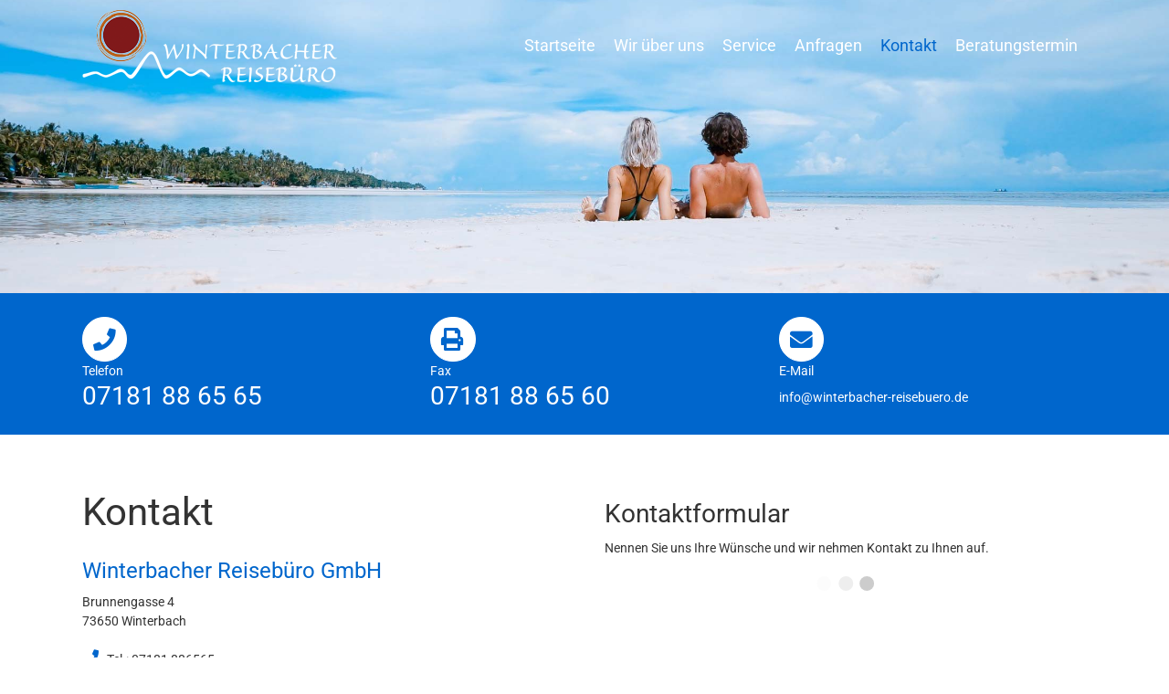

--- FILE ---
content_type: text/html
request_url: https://mini-serve.prd.heyflow.com/PKyjQZCymgu3zmGhA9Ve
body_size: 5608
content:
<!DOCTYPE html>
<html lang=de dir="ltr">

<head>
	<meta name="viewport" content="width=device-width, initial-scale=1.0, maximum-scale=1.0, user-scalable=no" />
	<meta charset="utf-8">

	<script id="window-props" type='text/javascript'>
		window.currentlyMounting = "PKyjQZCymgu3zmGhA9Ve";
		window.heyflow = {
			...window.heyflow,
			[window.currentlyMounting]: {
				runtime: {},
				constants:{},
				integration: {}
			},
		};
	</script>

	<link rel="shortcut icon" href="https://assets.prd.heyflow.com/builder/logos/heyflow_favicon.png">
	<link rel="icon" href="https://assets.prd.heyflow.com/builder/logos/heyflow_favicon.png" sizes="16x16 32x32 64x64" type="image/png">
	<link rel="preload" href="https://fonts.heyflow.cloud/icon?family=Material+Icons" as="style" onload="this.onload=null;this.rel='stylesheet'">
	<noscript><link rel="stylesheet" href="https://fonts.heyflow.cloud/icon?family=Material+Icons"></noscript>


	<meta name="description" content="" />
	<meta property="og:type" content="website" />
	<meta property="og:title" content="Winterbacher Reisebüro Kontaktformular" />
	<meta property="og:description" content="Built with Heyflow" />
	<meta property="og:image" content="https://assets.prd.heyflow.com/builder/meta-image/default.png" />
	<meta name="twitter:card" content="summary_large_image" />
	<meta name="twitter:title" content="Winterbacher Reisebüro Kontaktformular" />
	<meta name="twitter:description" content="Built with Heyflow" />
	<meta name="twitter:image" content="https://assets.prd.heyflow.com/builder/meta-image/default.png" />


<!-- CUSTOM LINKS -->

	<!-- FONTS -->
	<link href="https://fonts.heyflow.cloud/css?family=Open+Sans:300,400,500,600,700,800|Roboto:300,400,500,600,700,800&display=swap" rel="preload" as="style" onload="this.onload=null;this.rel='stylesheet'">
	<noscript><link href="https://fonts.heyflow.cloud/css?family=Open+Sans:300,400,500,600,700,800|Roboto:300,400,500,600,700,800&display=swap" rel="stylesheet"></noscript>

<!-- HANDLE IMAGE LOADING ERROR -->
<script type="text/javascript">
	function onImageLoadError(imgElement) {
		const parent = imgElement.parentNode;

		if (parent.tagName === 'PICTURE' && parent.children.length > 1) {
			parent.firstElementChild.remove();
		}
	}
</script>


	<title>Winterbacher Reisebüro Kontaktformular</title>

	<script>
		
	</script>
	

	<script type="text/javascript">
	  var windowConstants = window.heyflow[window.currentlyMounting].constants;
	
		windowConstants.STATIC_URL = "https://assets.prd.heyflow.com/builder"
	  windowConstants.API_ENDPOINT = "https://api.prd.heyflow.com";
	  windowConstants.RESPONSE_API = "heyflow";
	  windowConstants.ENV = "BUILD";
	  windowConstants.MODULES_URL = "https://modules.prd.heyflow.com";
		windowConstants.HAS_CUSTOM_CODE = false
	
		
	  windowConstants.PASS_QS = true;
	  windowConstants.PASS_QS_RX = ".+";
	  windowConstants.FORCE_START = true;
	  
		
	  
	  
	  
	  
	
	  windowConstants.FLOW_ID = "PKyjQZCymgu3zmGhA9Ve";
	  windowConstants.TITLE = "Winterbacher Reisebüro Kontaktformular";
	
	  windowConstants.STYLES = {
	        'width-narrow': '400px',
	        'width-mid': '800px',
	        'width-wide': '1200px',
	        'width-mobile': '540px',
	        'mc-option-base-width': '140px',
	        'mc-picture-option-space-between': '10px',
	        'mc-picture-option-base-width': '180px',
	        'header-avatar-size': '100px',
	        'header-avatar-size-mobile': '60px',
	        'screen-scroll-behavior': 'smooth',
	  }
	
		windowConstants.FEATURES = {
	        'removeBranding': true,
	        'advancedClientTracking': undefined,
	        'disablePreventHeadlessSubmits': false,
	  }
	
		windowConstants.TRACKING_VERSION = 100;
		
		windowConstants.DISABLE_INLINE_NAVIGATION = true;
		windowConstants.WIDGET_VERSION = "5.5.3";
		
		windowConstants.VARIANT_ID = "cd6IDzbesQX6IhwtjQgu";
		windowConstants.HEYFLOW_TRACKING_ENDPOINT = "https://functions.prd.heyflow.com/gnikcart";
		windowConstants.FLOWS_ASSETS_BUCKET_BASEURL = "https://assets.prd.heyflow.com/flows";
		windowConstants.FLOW_BUCKET_URL = "https://assets.prd.heyflow.com/flows/PKyjQZCymgu3zmGhA9Ve";
		windowConstants.ASSETS_URL = "https://assets.prd.heyflow.com/flows/PKyjQZCymgu3zmGhA9Ve/www";
		windowConstants.STRIPE_PUBLIC_KEY="pk_live_HlUYFuKvfheBVivGuZ0S9jjb00gpr225ol";
		windowConstants.GOOGLE_MAPS_PLACES_API_KEY="";
	</script>
	
  <link href="https://assets.prd.heyflow.com/flows/PKyjQZCymgu3zmGhA9Ve/www/dist/flow-BhMYd1mV.css" rel="stylesheet">
  <script src="https://assets.prd.heyflow.com/flows/PKyjQZCymgu3zmGhA9Ve/www/dist/commonjshelpers.chunk-DMCfYbel.js" type="module" defer></script>
  <script src="https://assets.prd.heyflow.com/flows/PKyjQZCymgu3zmGhA9Ve/www/dist/app-D_SFLMO8.js" type="module" defer></script>
</head>
<body>


	<header>
	<div data-behaviour="sticky" style="display:none;" id="template-header">
		<div class="block-content elements-container elements-v1-container "
		>
			<div style=" "
					 class="elements-container-inner "
					 data-type="template-blocks-container">
			</div>
		</div>	</div>
</header>

<div data-id="heyflow-main" class="main ">
	<form method="POST" data-id="heyflow-form" id="PKyjQZCymgu3zmGhA9Ve" novalidate>
			<section
				id="start-35fb453a"
				name="start"
				data-type="user"
				class=" visible"
				
				
				
				
				>
					<div class="block  " style=" " data-blocktype="elements-v2" data-blockid="container-9e67dcbb">
						
						<div
							class="block-content elements-container elements-v2-container inner-full"
							data-type="nested-blocks"
							data-blockid="container-9e67dcbb"
						>
						  <div class="inner-full container-style-plain" style="margin-top:10px; margin-right:10px; margin-bottom:10px; margin-left:10px; padding-top:20px; padding-bottom:20px; ">
						    <div class="elements-container-inner inner-narrow"
						      style="justify-content:normal; flex-direction:column; align-items:stretch; gap:10px;margin-left:auto;margin-right:auto;">
						        <div class="block  " style=" " data-blocktype="elements-v2" data-blockid="container-41e7f133">
						        	
						        	<div
						        		class="block-content elements-container elements-v2-container inner-full"
						        		data-type="nested-blocks"
						        		data-blockid="container-41e7f133"
						        	>
						        	  <div class="inner-full container-style-plain" style="">
						        	    <div class="elements-container-inner inner-full"
						        	      style="justify-content:normal;align-items:flex-start;flex-direction:row;gap:10px;margin-left:auto;margin-right:auto;">
						        	        <div class="block  " style=" " data-blocktype="input" data-blockid="input-1dae53e3">
						        	        	
						        	        	<div
						        	        		class="block-content input-box input-block inner-narrow show-error-on-nav with-floating-label floating-label-inline"
						        	        		
						        	        		id="input-1dae53e3-container"
						        	        	>
						        	        			<div style="">
						        	        				<label for="input-1dae53e3">Name</label>
						        	        				<div class="input  ">
						        	        					<div class="input-inner">
						        	        	
						        	        						
						        	        	
						        	        						<div class="input-wrapper">
						        	        							<input
						        	        								type="text"
						        	        								id="input-1dae53e3"
						        	        								data-type="input"
						        	        								data-label="Name"
						        	        								data-sensitive="true" data-tf-sensitive="true"
						        	        								data-variable=""
						        	        								data-mask=""
						        	        								name="input-1dae53e3"
						        	        								placeholder="Max"
						        	        								pattern=""
						        	        								maxlength=""
						        	        								
						        	        								
						        	        								data-trim
						        	        								data-initial-required="true"
						        	        								required
						        	        									
						        	        								
						        	        								
						        	        								class=""
						        	        							/>
						        	        							<div class="input-floating-label">
						        	        									<label for="input-1dae53e3">Name</label>
						        	        							</div>
						        	        							
						        	        						</div>
						        	        						
						        	        	
						        	        	
						        	        						<div class="status-indicator">
						        	        							<div class="icon-check-mark"><svg xmlns="http://www.w3.org/2000/svg" width="40" height="40" fill="currentColor" viewBox="0 0 256 256"><path d="M128,24A104,104,0,1,0,232,128,104.11,104.11,0,0,0,128,24Zm45.66,85.66-56,56a8,8,0,0,1-11.32,0l-24-24a8,8,0,0,1,11.32-11.32L112,148.69l50.34-50.35a8,8,0,0,1,11.32,11.32Z"></path></svg></div>
						        	        							<div class="icon-x-mark"><svg xmlns="http://www.w3.org/2000/svg" width="40" height="40" fill="currentColor" viewBox="0 0 256 256"><path d="M128,24A104,104,0,1,0,232,128,104.11,104.11,0,0,0,128,24Zm37.66,130.34a8,8,0,0,1-11.32,11.32L128,139.31l-26.34,26.35a8,8,0,0,1-11.32-11.32L116.69,128,90.34,101.66a8,8,0,0,1,11.32-11.32L128,116.69l26.34-26.35a8,8,0,0,1,11.32,11.32L139.31,128Z"></path></svg></div>
						        	        							<div class="icon-spinner"><svg version="1.1" xmlns="http://www.w3.org/2000/svg" xmlns:xlink="http://www.w3.org/1999/xlink" x="0px" y="0px"
						        	        	  width="40px" height="40px" viewBox="0 0 40 40" enable-background="new 0 0 40 40" xml:space="preserve">
						        	        	<path opacity="0.3" fill="currentColor" d="M20.201,5.169c-8.254,0-14.946,6.692-14.946,14.946c0,8.255,6.692,14.946,14.946,14.946 s14.946-6.691,14.946-14.946C35.146,11.861,28.455,5.169,20.201,5.169z M20.201,31.749c-6.425,0-11.634-5.208-11.634-11.634 c0-6.425,5.209-11.634,11.634-11.634c6.425,0,11.633,5.209,11.633,11.634C31.834,26.541,26.626,31.749,20.201,31.749z"/>
						        	        	<path fill="currentColor" d="M26.013,10.047l1.654-2.866c-2.198-1.272-4.743-2.012-7.466-2.012h0v3.312h0 C22.32,8.481,24.301,9.057,26.013,10.047z">
						        	        	  <animateTransform
						        	        	    attributeType="xml"
						        	        	    attributeName="transform"
						        	        	    type="rotate"
						        	        	    from="0 20 20"
						        	        	    to="360 20 20"
						        	        	    dur="0.5s"
						        	        	    repeatCount="indefinite" />
						        	        	  </path>
						        	        	</svg></div>
						        	        						</div>
						        	        					</div>
						        	        	
						        	        					<datalist id="datalist-input-1dae53e3">
						        	        						<option>Option 1</option>
						        	        						<option>Option 2</option>
						        	        					</datalist>
						        	        	
						        	        					<div class="error-box">
						        	        						<svg xmlns="http://www.w3.org/2000/svg" width="192" height="192" fill="currentColor" viewBox="0 0 256 256">
						        	        						  <rect width="256" height="256" fill="none"></rect><line x1="200" y1="56" x2="56" y2="200"
						        	        						  fill="none" stroke="currentColor" stroke-linecap="round" stroke-linejoin="round" stroke-width="24">
						        	        						  </line><line x1="200" y1="200" x2="56" y2="56" fill="none" stroke="currentColor" stroke-linecap="round"
						        	        						  stroke-linejoin="round" stroke-width="24"></line>
						        	        						</svg>					<span class="text">Bitte gib deinen Vornamen an</span>
						        	        					</div>
						        	        				</div>
						        	        			</div>
						        	        	</div></div>    </div>
						        	  </div>
						        	</div></div>        <div class="block  " style=" " data-blocktype="phone" data-blockid="phone-2f9aaf46">
						        	
						        	<div
						        		class="block-content input-box phone-number-block show-error-instantly inner-narrow"
						        		
						        		id="phone-number-block-phone-2f9aaf46">
						        			<div style="">
						        				<hey-phone-number
						        					id="phone-2f9aaf46"
						        					data-async="false"
						        					data-status="idle"
						        					network-validation-error-message="Bitte eine registrierte Nummer eingeben."
						        					default-country-code="DE"
						        					allowed-country-codes="[&quot;DE&quot;]"
						        					label="Telefonnummer"
						        					label-type="floating-inline"
						        					error-message="Bitte geben Sie eine gültige Telefonnummer ein"
						        						sensitive="true"
						        				/>
						        			</div>
						        	</div></div>        <div class="block  " style=" " data-blocktype="input" data-blockid="input-e0c766ba">
						        	
						        	<div
						        		class="block-content input-box input-block inner-narrow show-error-on-nav with-floating-label floating-label-inline"
						        		
						        		id="input-e0c766ba-container"
						        	>
						        			<div style="">
						        				<label for="input-e0c766ba">E-Mail Adresse</label>
						        				<div class="input  has-prefix">
						        					<div class="input-inner">
						        							<div class="input-decorator input-prefix input-prefix-svg"><svg id="Raw" xmlns="http://www.w3.org/2000/svg" viewBox="0 0 256 256">
						        	    <rect width="256" height="256" fill="none"/>
						        	    <polyline points="224 56 128 144 32 56" fill="none" stroke="currentColor" stroke-linecap="round" stroke-linejoin="round" stroke-width="16"/>
						        	    <path d="M32,56H224a0,0,0,0,1,0,0V192a8,8,0,0,1-8,8H40a8,8,0,0,1-8-8V56A0,0,0,0,1,32,56Z" fill="none" stroke="currentColor" stroke-linecap="round" stroke-linejoin="round" stroke-width="16"/>
						        	    <line x1="110.54541" y1="128.00013" x2="34.4668" y2="197.73926" fill="none" stroke="currentColor" stroke-linecap="round" stroke-linejoin="round" stroke-width="16"/>
						        	    <line x1="221.53418" y1="197.73926" x2="145.45424" y2="127.99964" fill="none" stroke="currentColor" stroke-linecap="round" stroke-linejoin="round" stroke-width="16"/>
						        	</svg></div>
						        	
						        						
						        	
						        						<div class="input-wrapper">
						        							<input
						        								type="text"
						        								id="input-e0c766ba"
						        								data-type="input"
						        								data-label="E-Mail Adresse"
						        								data-sensitive="true" data-tf-sensitive="true"
						        								data-variable=""
						        								data-mask=""
						        								name="input-e0c766ba"
						        								placeholder="email@adresse.de"
						        								pattern="^\S+@\S+\.\S+$"
						        								maxlength=""
						        								
						        								
						        								data-trim
						        								data-initial-required="true"
						        								required
						        									
						        								autocomplete="email"
						        								
						        								class=""
						        							/>
						        							<div class="input-floating-label">
						        									<label for="input-e0c766ba">E-Mail Adresse</label>
						        							</div>
						        							
						        						</div>
						        						
						        	
						        	
						        						<div class="status-indicator">
						        							<div class="icon-check-mark"><svg xmlns="http://www.w3.org/2000/svg" width="40" height="40" fill="currentColor" viewBox="0 0 256 256"><path d="M128,24A104,104,0,1,0,232,128,104.11,104.11,0,0,0,128,24Zm45.66,85.66-56,56a8,8,0,0,1-11.32,0l-24-24a8,8,0,0,1,11.32-11.32L112,148.69l50.34-50.35a8,8,0,0,1,11.32,11.32Z"></path></svg></div>
						        							<div class="icon-x-mark"><svg xmlns="http://www.w3.org/2000/svg" width="40" height="40" fill="currentColor" viewBox="0 0 256 256"><path d="M128,24A104,104,0,1,0,232,128,104.11,104.11,0,0,0,128,24Zm37.66,130.34a8,8,0,0,1-11.32,11.32L128,139.31l-26.34,26.35a8,8,0,0,1-11.32-11.32L116.69,128,90.34,101.66a8,8,0,0,1,11.32-11.32L128,116.69l26.34-26.35a8,8,0,0,1,11.32,11.32L139.31,128Z"></path></svg></div>
						        							<div class="icon-spinner"><svg version="1.1" xmlns="http://www.w3.org/2000/svg" xmlns:xlink="http://www.w3.org/1999/xlink" x="0px" y="0px"
						        	  width="40px" height="40px" viewBox="0 0 40 40" enable-background="new 0 0 40 40" xml:space="preserve">
						        	<path opacity="0.3" fill="currentColor" d="M20.201,5.169c-8.254,0-14.946,6.692-14.946,14.946c0,8.255,6.692,14.946,14.946,14.946 s14.946-6.691,14.946-14.946C35.146,11.861,28.455,5.169,20.201,5.169z M20.201,31.749c-6.425,0-11.634-5.208-11.634-11.634 c0-6.425,5.209-11.634,11.634-11.634c6.425,0,11.633,5.209,11.633,11.634C31.834,26.541,26.626,31.749,20.201,31.749z"/>
						        	<path fill="currentColor" d="M26.013,10.047l1.654-2.866c-2.198-1.272-4.743-2.012-7.466-2.012h0v3.312h0 C22.32,8.481,24.301,9.057,26.013,10.047z">
						        	  <animateTransform
						        	    attributeType="xml"
						        	    attributeName="transform"
						        	    type="rotate"
						        	    from="0 20 20"
						        	    to="360 20 20"
						        	    dur="0.5s"
						        	    repeatCount="indefinite" />
						        	  </path>
						        	</svg></div>
						        						</div>
						        					</div>
						        	
						        					<datalist id="datalist-input-e0c766ba">
						        						<option>Option 1</option>
						        						<option>Option 2</option>
						        					</datalist>
						        	
						        					<div class="error-box">
						        						<svg xmlns="http://www.w3.org/2000/svg" width="192" height="192" fill="currentColor" viewBox="0 0 256 256">
						        						  <rect width="256" height="256" fill="none"></rect><line x1="200" y1="56" x2="56" y2="200"
						        						  fill="none" stroke="currentColor" stroke-linecap="round" stroke-linejoin="round" stroke-width="24">
						        						  </line><line x1="200" y1="200" x2="56" y2="56" fill="none" stroke="currentColor" stroke-linecap="round"
						        						  stroke-linejoin="round" stroke-width="24"></line>
						        						</svg>					<span class="text">Bitte gib eine korrekte E-Mail Adresse an</span>
						        					</div>
						        				</div>
						        			</div>
						        	</div></div>        <div class="block  " style=" " data-blocktype="textarea" data-blockid="textarea-198863d4">
						        	
						        	<div
						        		class="block-content textarea-block inner-narrow show-error-instantly"
						        		
						        		id="textarea-198863d4-container"
						        	>
						        		<div style="">
						        			
						        			<div class="textarea">
						        				<textarea
						        					id="textarea-198863d4"
						        					name="textarea-198863d4"
						        					rows="4"
						        					cols=""
						        						
						        					placeholder="Ihre Nachricht"
						        					
						        					data-label="Ihre Nachricht"
						        					data-sensitive="true" data-tf-sensitive="true"
						        					data-variable=""
						        					data-type="textarea"
						        				></textarea>
						        	
						        				<div class="error-box">
						        					<svg xmlns="http://www.w3.org/2000/svg" width="192" height="192" fill="currentColor" viewBox="0 0 256 256">
						        					  <rect width="256" height="256" fill="none"></rect><line x1="200" y1="56" x2="56" y2="200"
						        					  fill="none" stroke="currentColor" stroke-linecap="round" stroke-linejoin="round" stroke-width="24">
						        					  </line><line x1="200" y1="200" x2="56" y2="56" fill="none" stroke="currentColor" stroke-linecap="round"
						        					  stroke-linejoin="round" stroke-width="24"></line>
						        					</svg>				<span class="text">Bitte gib eine Antwort an</span>
						        				</div>
						        				
						        			</div>
						        		</div>
						        	</div></div>        <div class="block  " style=" " data-blocktype="simple-checkbox-v2" data-blockid="checkbox-c738cb73">
						        	
						        	<div
						        		class="block-content simple-checkbox simple-checkbox-block inner-narrow"
						        		
						        		id="simple-checkbox-block-checkbox-c738cb73"
						        	>
						        			<div style="">
						        				<label for="checkbox-c738cb73">
						        					<input
						        						type="checkbox"
						        						hey-type="simple-checkbox"
						        						data-type="simple-checkbox"
						        						id="checkbox-c738cb73"
						        						name="checkbox-c738cb73"
						        						data-label="Nutzerzustimmung"
						        						data-answer="✔"
						        						value="✔"
						        						required="required"
						        						data-initial-required="true"
						        						data-sensitive="true" data-tf-sensitive="true"
						        					/>
						        	
						        					<div class="simple-checkbox-content" style="display:flex;">
						        						<span class="checkbox">
						        							<svg xmlns="http://www.w3.org/2000/svg" width="192" height="192" fill="currentColor" viewBox="0 0 256 256">
						        							  <rect width="256" height="256" fill="none"></rect><polyline points="216 72.005 104 184 48 128.005"
						        							  fill="none" stroke="currentColor" stroke-linecap="round" stroke-linejoin="round" stroke-width="24"></polyline>
						        							</svg>					</span>
						        	
						        						<div class="label-container">
						        								<span class="simple-checkbox-text rich-text">
						        									<p>Ich habe die <a target="_blank" href="https://winterbacher-reisebuero.de/datenschutz/">Datenschutzerklärung</a> gelesen und bin damit einverstanden</p>
						        								</span>
						        						</div>
						        					</div>
						        				</label>
						        			</div>
						        	</div></div>        <div class="block  " style=" " data-blocktype="generic-button" data-blockid="button-a4e84e89">
						        	
						        	<div
						        		class="block-content generic-button-block inner-narrow"
						        		id="generic-button-block-button-a4e84e89"
						        	>
						        				<div style="">
						        					<button
						        						id="button-a4e84e89"
						        						
						        						class="generic-button submit medium"
						        						data-type="generic-button"
						        						data-attr="{&quot;type&quot;:&quot;generic-button&quot;,&quot;name&quot;:&quot;button-submit&quot;,&quot;id&quot;:&quot;button-a4e84e89&quot;,&quot;containerClass&quot;:&quot;inner-narrow&quot;,&quot;contentClass&quot;:&quot;align-space-between&quot;,&quot;class&quot;:&quot;submit&amp;nbsp;medium&quot;,&quot;label&quot;:&quot;Absenden&quot;,&quot;action&quot;:&quot;submit&quot;,&quot;nextAction&quot;:&quot;next&quot;,&quot;target&quot;:&quot;_self&quot;,&quot;redirectURL&quot;:&quot;https://heyflow.com&quot;,&quot;paddingTop&quot;:0,&quot;paddingBottom&quot;:0,&quot;tracking&quot;:false}"
						        						data-action="submit"
						        						data-destination=""
						        						
						        						>
						        	
						        						<div class="status-indicator">
						        							<div class="icon-check-mark"><svg xmlns="http://www.w3.org/2000/svg" width="192" height="192" fill="currentColor" viewBox="0 0 256 256">
						        	  <rect width="256" height="256" fill="none"></rect><polyline points="216 72.005 104 184 48 128.005"
						        	  fill="none" stroke="currentColor" stroke-linecap="round" stroke-linejoin="round" stroke-width="24"></polyline>
						        	</svg></div>
						        							<div class="icon-x-mark"><svg xmlns="http://www.w3.org/2000/svg" width="192" height="192" fill="currentColor" viewBox="0 0 256 256">
						        	  <rect width="256" height="256" fill="none"></rect><line x1="200" y1="56" x2="56" y2="200"
						        	  fill="none" stroke="currentColor" stroke-linecap="round" stroke-linejoin="round" stroke-width="24">
						        	  </line><line x1="200" y1="200" x2="56" y2="56" fill="none" stroke="currentColor" stroke-linecap="round"
						        	  stroke-linejoin="round" stroke-width="24"></line>
						        	</svg></div>
						        							<div class="icon-spinner"><svg version="1.1" xmlns="http://www.w3.org/2000/svg" xmlns:xlink="http://www.w3.org/1999/xlink" x="0px" y="0px"
						        	  width="40px" height="40px" viewBox="0 0 40 40" enable-background="new 0 0 40 40" xml:space="preserve">
						        	<path opacity="0.3" fill="currentColor" d="M20.201,5.169c-8.254,0-14.946,6.692-14.946,14.946c0,8.255,6.692,14.946,14.946,14.946 s14.946-6.691,14.946-14.946C35.146,11.861,28.455,5.169,20.201,5.169z M20.201,31.749c-6.425,0-11.634-5.208-11.634-11.634 c0-6.425,5.209-11.634,11.634-11.634c6.425,0,11.633,5.209,11.633,11.634C31.834,26.541,26.626,31.749,20.201,31.749z"/>
						        	<path fill="currentColor" d="M26.013,10.047l1.654-2.866c-2.198-1.272-4.743-2.012-7.466-2.012h0v3.312h0 C22.32,8.481,24.301,9.057,26.013,10.047z">
						        	  <animateTransform
						        	    attributeType="xml"
						        	    attributeName="transform"
						        	    type="rotate"
						        	    from="0 20 20"
						        	    to="360 20 20"
						        	    dur="0.5s"
						        	    repeatCount="indefinite" />
						        	  </path>
						        	</svg></div>
						        						</div>
						        	
						        						<div
						        							class="content align-space-between"
						        							>
						        							<div class="label-container ">
						        								<span class="label">Absenden</span>
						        								
						        							</div>
						        	
						        							<span class="graphic">
						        									<svg xmlns="http://www.w3.org/2000/svg" width="192" height="192" fill="currentColor" viewBox="0 0 256 256">
						        	  <rect width="256" height="256" fill="none"></rect><path d="M219.53563,121.02,50.62075,26.42762A8,8,0,0,0,39.178,36.09836l31.86106,89.211a8,8,0,0,1,0,5.38138L39.178,219.90164a8,8,0,0,0,11.44277,9.67074l168.91488-94.59233A8,8,0,0,0,219.53563,121.02Z" fill="none" stroke="currentColor" stroke-linecap="round" stroke-linejoin="round" stroke-width="24"></path>
						        	  <line x1="72" y1="128" x2="136" y2="128" fill="none" stroke="currentColor" stroke-linecap="round" stroke-linejoin="round" stroke-width="24"></line>
						        	</svg>
						        							</span>
						        						</div>
						        					</button>
						        				</div>
						        	</div></div>    </div>
						  </div>
						</div></div></section>			<section
				id="screen-672bad08"
				name="screen-32580fc3"
				data-type="user"
				
				
				
				
				
				>
					<div class="block  " style=" " data-blocktype="rich-text" data-blockid="headline-a2e92eac">
						
						<div
							class="block-content text-block align-center inner-mid"
							
							id="text-block-headline-a2e92eac"
						>
							<div class="rich-text" style="padding-top:20px; padding-bottom:20px; ">
								<h2>Formular abgeschickt ✅</h2>
						<h4>Wir melden uns schnellstmöglich bei Ihnen.</h4>
							</div>
						</div></div></section>			<section
				id="template-screen-header"
				name="template-screen-header"
				data-type="template"
				class="template"
				
				
				data-header="header"
				
				>
			</section>			<section
				id="template-screen-footer"
				name="template-screen-footer"
				data-type="template"
				class="template"
				
				
				
				data-footer="footer"
				>
			</section>			<section
				id="error"
				name="error"
				data-type="system"
				
				
				
				
				
				>
					<div class="block  " style=" " data-blocktype="headline" data-blockid="">
						
						<div class="headline inner-mid" id="headline-block-">
							
							<h2>Error</h2>
							
							<h4>Sorry, your response could not be sent. Please check your internet connection.</h4>
							
						</div></div></section>
		<input type="submit" style="display:none;" />
	</form>
</div>
<div class="footer-container">

	<footer>
		<div id="template-footer" style="display:none;">
			<div class="block-content elements-container elements-v1-container "
			>
				<div style=" "
						 class="elements-container-inner "
						 data-type="template-blocks-container">
				</div>
			</div>		</div>
	</footer>
</div>

	<noscript>
	  <div>
	    <h1>An error occurred.</h1>
	    <div>Activate JavaScript if you have it deactivated in your browser.</div>
	  </div>
	</noscript></body>
</html>